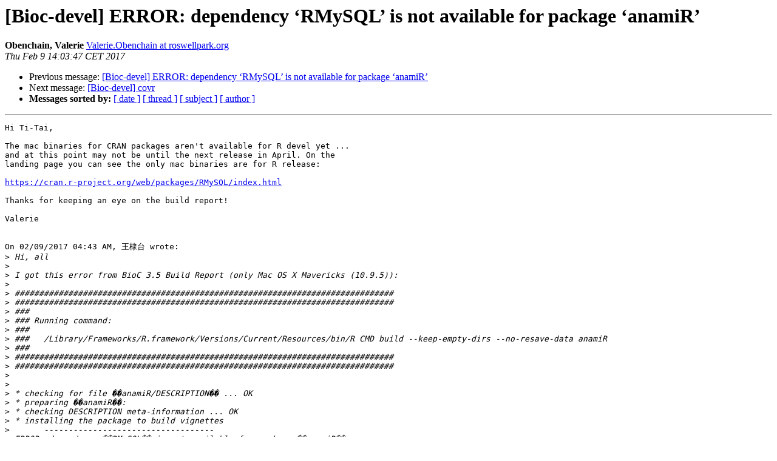

--- FILE ---
content_type: text/html; charset=UTF-8
request_url: https://stat.ethz.ch/pipermail/bioc-devel/2017-February/010465.html
body_size: 5564
content:
<!DOCTYPE HTML PUBLIC "-//W3C//DTD HTML 4.01 Transitional//EN">
<HTML>
 <HEAD>
   <TITLE> [Bioc-devel] ERROR: dependency &#8216;RMySQL&#8217; is not available for package &#8216;anamiR&#8217;
   </TITLE>
   <LINK REL="Index" HREF="index.html" >
   <LINK REL="made" HREF="mailto:bioc-devel%40r-project.org?Subject=Re%3A%20%5BBioc-devel%5D%0A%20%3D%3Futf-8%3Fb%3FRVJST1I6IGRlcGVuZGVuY3kg4oCYUk15U1FM4oCZ%3F%3D%0A%20%3D%3Futf-8%3Fq%3F_is_not_available_for_package_%3DE2%3D80%3D98anamiR%3DE2%3D80%3D99%3F%3D&In-Reply-To=%3CDM5PR12MB15783F107ABAB9B8D38256E0FF450%40DM5PR12MB1578.namprd12.prod.outlook.com%3E">
   <META NAME="robots" CONTENT="index,nofollow">
   <style type="text/css">
       pre {
           white-space: pre-wrap;       /* css-2.1, curent FF, Opera, Safari */
           }
   </style>
   <META http-equiv="Content-Type" content="text/html; charset=us-ascii">
   <LINK REL="Previous"  HREF="010464.html">
   <LINK REL="Next"  HREF="010468.html">
 </HEAD>
 <BODY BGCOLOR="#ffffff">
   <H1>[Bioc-devel] ERROR: dependency &#8216;RMySQL&#8217; is not available for package &#8216;anamiR&#8217;</H1>
    <B>Obenchain, Valerie</B> 
    <A HREF="mailto:bioc-devel%40r-project.org?Subject=Re%3A%20%5BBioc-devel%5D%0A%20%3D%3Futf-8%3Fb%3FRVJST1I6IGRlcGVuZGVuY3kg4oCYUk15U1FM4oCZ%3F%3D%0A%20%3D%3Futf-8%3Fq%3F_is_not_available_for_package_%3DE2%3D80%3D98anamiR%3DE2%3D80%3D99%3F%3D&In-Reply-To=%3CDM5PR12MB15783F107ABAB9B8D38256E0FF450%40DM5PR12MB1578.namprd12.prod.outlook.com%3E"
       TITLE="[Bioc-devel] ERROR: dependency &#8216;RMySQL&#8217; is not available for package &#8216;anamiR&#8217;">Valerie.Obenchain at roswellpark.org
       </A><BR>
    <I>Thu Feb  9 14:03:47 CET 2017</I>
    <P><UL>
        <LI>Previous message: <A HREF="010464.html">[Bioc-devel]  ERROR: dependency &#8216;RMySQL&#8217; is not available for package &#8216;anamiR&#8217;
</A></li>
        <LI>Next message: <A HREF="010468.html">[Bioc-devel] covr
</A></li>
         <LI> <B>Messages sorted by:</B> 
              <a href="date.html#10465">[ date ]</a>
              <a href="thread.html#10465">[ thread ]</a>
              <a href="subject.html#10465">[ subject ]</a>
              <a href="author.html#10465">[ author ]</a>
         </LI>
       </UL>
    <HR>  
<!--beginarticle-->
<PRE>Hi Ti-Tai,

The mac binaries for CRAN packages aren't available for R devel yet ...
and at this point may not be until the next release in April. On the
landing page you can see the only mac binaries are for R release:

<A HREF="https://cran.r-project.org/web/packages/RMySQL/index.html">https://cran.r-project.org/web/packages/RMySQL/index.html</A>

Thanks for keeping an eye on the build report!

Valerie


On 02/09/2017 04:43 AM, &#29579;&#26851;&#21488; wrote:
&gt;<i> Hi, all
</I>&gt;<i>
</I>&gt;<i> I got this error from BioC 3.5 Build Report (only Mac OS X Mavericks (10.9.5)):
</I>&gt;<i>
</I>&gt;<i> ##############################################################################
</I>&gt;<i> ##############################################################################
</I>&gt;<i> ###
</I>&gt;<i> ### Running command:
</I>&gt;<i> ###
</I>&gt;<i> ###   /Library/Frameworks/R.framework/Versions/Current/Resources/bin/R CMD build --keep-empty-dirs --no-resave-data anamiR
</I>&gt;<i> ###
</I>&gt;<i> ##############################################################################
</I>&gt;<i> ##############################################################################
</I>&gt;<i>
</I>&gt;<i>
</I>&gt;<i> * checking for file &#65533;&#65533;anamiR/DESCRIPTION&#65533;&#65533; ... OK
</I>&gt;<i> * preparing &#65533;&#65533;anamiR&#65533;&#65533;:
</I>&gt;<i> * checking DESCRIPTION meta-information ... OK
</I>&gt;<i> * installing the package to build vignettes
</I>&gt;<i>       -----------------------------------
</I>&gt;<i> ERROR: dependency &#65533;&#65533;RMySQL&#65533;&#65533; is not available for package &#65533;&#65533;anamiR&#65533;&#65533;
</I>&gt;<i> * removing &#65533;&#65533;/private/tmp/RtmpZ0hRWo/Rinst394572b2da68/anamiR&#65533;&#65533;
</I>&gt;<i>       -----------------------------------
</I>&gt;<i> ERROR: package installation failed
</I>&gt;<i>
</I>&gt;<i>
</I>&gt;<i> -------
</I>&gt;<i>
</I>&gt;<i> but I got no error when I use R CMD build or check.
</I>&gt;<i>
</I>&gt;<i>
</I>&gt;<i> Thanks,
</I>&gt;<i>
</I>&gt;<i> Ti-Tai Wang
</I>&gt;<i>
</I>&gt;<i>
</I>&gt;<i>
</I>&gt;<i> 	[[alternative HTML version deleted]]
</I>&gt;<i>
</I>


This email message may contain legally privileged and/or confidential information.  If you are not the intended recipient(s), or the employee or agent responsible for the delivery of this message to the intended recipient(s), you are hereby notified that any disclosure, copying, distribution, or use of this email message is prohibited.  If you have received this message in error, please notify the sender immediately by e-mail and delete this email message from your computer. Thank you.
</PRE>





<!--endarticle-->
    <HR>
    <P><UL>
        <!--threads-->
	<LI>Previous message: <A HREF="010464.html">[Bioc-devel]  ERROR: dependency &#8216;RMySQL&#8217; is not available for package &#8216;anamiR&#8217;
</A></li>
	<LI>Next message: <A HREF="010468.html">[Bioc-devel] covr
</A></li>
         <LI> <B>Messages sorted by:</B> 
              <a href="date.html#10465">[ date ]</a>
              <a href="thread.html#10465">[ thread ]</a>
              <a href="subject.html#10465">[ subject ]</a>
              <a href="author.html#10465">[ author ]</a>
         </LI>
       </UL>

<hr>
<a href="https://stat.ethz.ch/mailman/listinfo/bioc-devel">More information about the Bioc-devel
mailing list</a><br>
</body></html>
